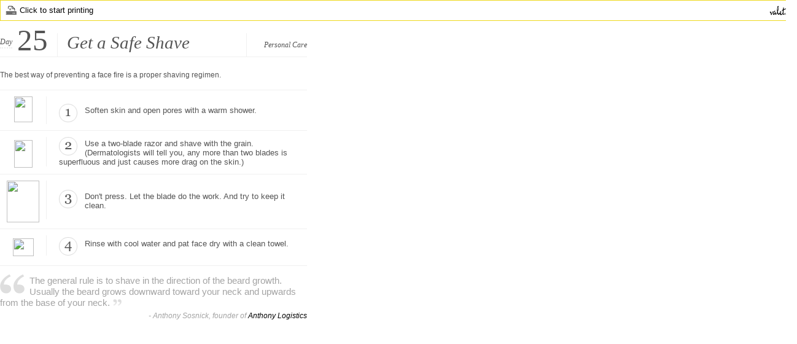

--- FILE ---
content_type: text/html; charset=UTF-8
request_url: http://www.valetmag.com/the-handbook/features/2009/31-days/day25-get_a_safe_shave-print2.php
body_size: 1845
content:
<html>
<head>

<link rel="stylesheet" type="text/css" href="https://www.valetmag.com/css/global_2_1.css" />

<script>

// (C) 2000 www.CodeLifter.com
// https://www.codelifter.com

function printWindow(){
   bV = parseInt(navigator.appVersion)
   if (bV >= 4) window.print()
}

</script>
<style type="text/css">
body {text-align:left; padding:0; margin:0; font:normal small helvetica; color:#545454; background-color:#fff;}
</style>

</head>
<body>


<!-- Print Script -->
<div style="float:left; width:100%; padding:8px; border:solid 1px #eed81c;">
	
	<ul id="icon_article_tools1" style="float:left; width:190px; margin-bottom:-10px;">
		<li id="icon_print1"><a href="javascript:printWindow()">Click to start printing</a></li>
	</ul>
	
	<span style="float:right; padding-left:10px;"><img src="https://valetmag.com/gr/global/art-valet_logo_printer_36x16.gif" width="36" height="16" border="0"></span>
	
</div>
<div class="clearboth_20">&nbsp;</div>


<!-- Contents -->

<div style="width:500px; margin-bottom:20px; border-bottom:solid 1px #f0f0f0;">
	
	<div style="float:right; min-height:38px; padding-left:15px; border-left:1px solid #f0f0f0;">
		<div style="float:left; padding:15px 5px 0 0;"><img src="https://valetmag.com/gr/daily/the_handbook/features/2010/31_days/icon-personal_care.png" width="8" height="8" border="0"></div>
		<div class="title_georgia_12" style="float:left; padding-top:13px;"><i>Personal Care</i></div>
	</div>
	<div style="float:left; min-height:38px; margin-right:15px; padding-right:15px; border-right:1px solid #f0f0f0;">
		<div style="float:left; margin:8px 8px 8px 0;">
			<div class="title_georgia_12" style="padding-bottom:3px; border-bottom:2px dotted #ededed;"><i>Day</i></div>											
		</div>
		<div style="float:left;">
			<div class="title_georgia_50" style="margin-bottom:8px; padding:0; line-height:24px;">25</div>
		</div>												
	</div>
	<div style="float:left; padding-bottom:8px;">
		<h1 class="title_georgia_30" style="margin-top:4px; padding:0; line-height:24px;"><i>Get a Safe Shave</i></h1>
	</div>
	<div class="clearboth"></div>

</div>

<!-- Content -->
<div style="width:500px;">

	<p class="intro">The best way of preventing a face fire is a proper shaving regimen.</p>
	<div class="clearboth_15">&nbsp;</div>
	
	<!-- Divider -->
	<div style="width:500px; height:10px; border-top:solid 1px #f0f0f0;">&nbsp;</div>
	
	<!-- 1 -->
	<div style="float:left; width:75px; text-align:center;">
		
		<img src="https://valetmag.com/gr/daily/the_handbook/features/2009/31_days/art-day25_step1.jpg" width="30" height="42" border="0">
		
	</div>
	<div style="float:left; width:420px; border-left:solid 1px #f0f0f0;">
		<div style="padding:12px 10px 15px 20px;">
			
			<div class="img_left"><img src="https://valetmag.com/gr/global/art-icon_number_circle1.png" width="30" height="30" border="0" alt="1"></div>
			<p style="padding-top:3px;">Soften skin and open pores with a warm shower.</p>
			
		</div>
	</div>
	<div class="clearboth_10">&nbsp;</div>
	
	<!-- Divider -->
	<div style="width:500px; height:10px; border-top:solid 1px #f0f0f0;">&nbsp;</div>									
	
	<!-- 2 -->
	<div style="float:left; width:75px;text-align:center; padding-top:5px;">
		
		<img src="https://valetmag.com/gr/daily/the_handbook/features/2009/31_days/art-day25_step2.jpg" width="30" height="45" border="0">
		
	</div>
	<div style="float:left; width:420px; border-left:solid 1px #f0f0f0;">
		<div style="padding:0 10px 0 20px;">
			
			<div class="img_left"><img src="https://valetmag.com/gr/global/art-icon_number_circle2.png" width="30" height="30" border="0" alt="2"></div>
			<p style="padding-top:3px;">Use a two-blade razor and shave with the grain. (Dermatologists will tell you, any more than two blades is superfluous and just causes more drag on the skin.)</p>
			
		</div>
	</div>
	<div class="clearboth_10">&nbsp;</div>
	
	<!-- Divider -->
	<div style="width:500px; height:10px; border-top:solid 1px #f0f0f0;">&nbsp;</div>									
	
	<!-- 3 -->
	<div style="float:left; width:75px; text-align:center;">
		
		<img src="https://valetmag.com/gr/daily/the_handbook/features/2009/31_days/art-day25_step3.jpg" width="53" height="68" border="0">
		
	</div>
	<div style="float:left; width:420px; border-left:solid 1px #f0f0f0;">
		<div style="padding:15px 10px 15px 20px;">
			
			<div class="img_left"><img src="https://valetmag.com/gr/global/art-icon_number_circle3.png" width="30" height="30" border="0" alt="3"></div>
			<p style="padding-top:3px;">Don't press. Let the blade do the work. And try to keep it clean.</p>
			
		</div>
	</div>
	<div class="clearboth_10">&nbsp;</div>
	
	<!-- Divider -->
	<div style="width:500px; height:10px; border-top:solid 1px #f0f0f0;">&nbsp;</div>									
	
	<!-- 4 -->
	<div style="float:left; width:75px; text-align:center; padding-top:5px;">
		
		<img src="https://valetmag.com/gr/daily/the_handbook/features/2009/31_days/art-day25_step4.jpg" width="34" height="29" border="0">
		
	</div>
	<div style="float:left; width:420px; border-left:solid 1px #f0f0f0;">
		<div style="padding:3px 10px 3px 20px;">
			
			<div class="img_left"><img src="https://valetmag.com/gr/global/art-icon_number_circle4.png" width="30" height="30" border="0" alt="4"></div>
			<p style="padding-top:3px;">Rinse with cool water and pat face dry with a clean towel.</p>
			
		</div>
	</div>
	<div class="clearboth_15">&nbsp;</div>
	
	<!-- Divider -->
	<div style="width:500px; height:15px; border-top:solid 1px #f0f0f0;">&nbsp;</div>
	
	<!-- FYI -->
	<div style="float:left; margin:-2px 8px 0 0;"><img src="https://valetmag.com/gr/global/art-icon_quotes1_2.gif" width="40" height="32" border="0"></div><p class="size_15_gray5">The general rule is to shave in the direction of the beard growth. Usually the beard grows downward toward your neck and upwards from the base of your neck.<span style="margin:0 0 0 5px;"><img src="https://valetmag.com/gr/global/art-icon_quotes2_2.gif" width="14" height="11" border="0"></span></p>
	<div class="author2">- Anthony Sosnick, founder of <a href="https://www.anthony.com/" target="_blank">Anthony Logistics</a></div>
	<div class="clearboth"></div>
	
</div>








<!-- Quantcast -->
<script type="text/javascript" src="https://edge.quantserve.com/quant.js"></script>
<script type="text/javascript">_qacct="p-7cPmpzdm0o4T2";quantserve();</script>
<noscript>
<a href="https://www.quantcast.com/p-7cPmpzdm0o4T2" target="_blank"><img src="https://pixel.quantserve.com/pixel/p-7cPmpzdm0o4T2.gif" style="display: none;" border="0" height="1" width="1" alt="Quantcast"/></a>
</noscript>

</body>
</html>

--- FILE ---
content_type: text/css
request_url: https://www.valetmag.com/css/global_2_1.css
body_size: 8564
content:
/* Typography */
h1 {margin:0; padding:0;}
h1.size_25 {margin-top:-5px; padding:0; font:bold 190% helvetica; color:#000;}
h1.size_30 {margin-top:-5px; padding:0; font:bold 220% helvetica; color:#000;}
h1.size_40 {margin:0; padding:0; font:bold 300% helvetica; color:#8b95a7;}
h1.size_40 a {text-decoration:none; color:#8b95a7;}
h1.size_40 a:hover {text-decoration:none; color:#545454;}
h1.size_50 {float:left; margin-top:-8px; padding:0; font:bold 375% helvetica; color:#8b95a7;}
h1.size_50 a {color: #8b95a7; text-decoration: none;}
h1.size_50 a:hover {text-decoration: underline; color:#545454;}
h2 {margin:0; padding-bottom:5px; font:bold 95% helvetica; color:#799adf; text-transform:uppercase;}
h2 a {color:#799adf;}
h2 a:hover {color:#545454; text-decoration:underline;}
h2.dark {margin:0; padding-bottom:5px; font:bold 95% helvetica; color:#1c376e; text-transform:uppercase;}
h2.dark a {color:#1c376e;}
h2.dark a:hover {color:#545454; text-decoration:underline;}
h2.gray {margin:0; padding-bottom:5px; font:bold 95% helvetica; color:#545454; text-transform:uppercase;}
h2.gray a {color:#545454; text-decoration:none;}
h2.gray a:hover {color:#545454; text-decoration:underline;}
h2.gray_light {margin:0; padding:0; font:bold 95% helvetica; color:#b6b6b6; text-transform:uppercase;}
h2.gray_light a {color:#b6b6b6;}
h2.gray_light a:hover {color:#545454; text-decoration:underline;}
h2.white {margin:0; padding:0; font:bold 95% helvetica; color:#fff; text-transform:uppercase;}
h2.white a {color:#fff;}
h2.white a:hover {color:#545454; text-decoration:underline;}
h2.size_13 {float:left; padding:10px 0 0 8px; font:normal 104% helvetica; color:#545454; text-transform:none;}
h2.size_13 a {color:#000;}
h2.size_13 a:hover {color:#545454; text-decoration:underline;}
h2.subsection {font:normal 180% helvetica; color:#799adf; text-transform:none;}
h2.subsection a {color:#799adf;}
h2.subsection a:hover {color:#545454; text-decoration:underline;}
h2.module {float:left; margin-bottom:6px; padding:0px; font:italic 190% georgia; color:#000; border-bottom:solid 2px #f0f0f0; text-transform:none; line-height:25px;}
h2.module a {color:#000; text-decoration:none;}
h2.module a:hover {color:#545454; text-decoration:none;}
h2.module_gray {float:left; margin-bottom:6px; padding:0px; font:italic 190% georgia; color:#545454; border-bottom:solid 2px #f0f0f0; text-transform:none; line-height:25px;}
h2.module_gray a {color:#545454; text-decoration:none;}
h2.module_gray a:hover {color:#000; text-decoration:none;}
h2.module_gray2 {float:left; margin-bottom:6px; padding:0px; font:italic 150% georgia; color:#545454; border-bottom:solid 2px #f0f0f0; text-transform:none; line-height:20px;}
h2.module_gray2 a {color:#545454; text-decoration:none;}
h2.module_gray2 a:hover {color:#000; text-decoration:none;}
h2.module_yellow {float:left; margin-bottom:6px; padding:0px; font:italic 190% georgia; color:#000; border-bottom:solid 2px #f3dc1d; text-transform:none; line-height:25px;}
h2.module_yellow a {color:#000; text-decoration:none;}
h2.module_yellow a:hover {color:#545454; text-decoration:none;}
h2.module_yellow2 {float:left; margin-bottom:6px; padding:0px; font:italic 150% georgia; color:#000; border-bottom:solid 2px #f3dc1d; text-transform:none; line-height:20px;}
h2.module_yellow2 a {color:#000; text-decoration:none;}
h2.module_yellow2 a:hover {color:#545454; text-decoration:none;}
h2.handbook_topic {font:normal 180% helvetica; color:#d16106; text-transform:none;}
h2.handbook_topic a {color:#d16106;}
h2.handbook_topic a:hover {color:#545454; text-decoration:underline;}
h2.sidebar {margin:0; padding-bottom:5px; font:bold 84.5% helvetica; color:#e0b60d; text-transform:uppercase;}
h2.sidebar a {color:#e0b60d;}
h2.sidebar a:hover {color:#545454; text-decoration:underline;}
h2.asterisk {margin:0; padding-bottom:5px; font:bold 95% helvetica; color:#ab6828; text-transform:uppercase;}
h2.asterisk a {color:#ab6828;}
h2.asterisk a:hover {color:#545454; text-decoration:underline;}
h2.handbook_title {margin:0; font:bold 84.5% helvetica; color:#d16106; text-transform:uppercase;}
h2.handbook_title a {color:#d16106;}
h2.handbook_title a:hover {color:#545454; text-decoration:underline;}
h2.no_padding {margin:0; padding:0; font:bold 84.5% helvetica; color:#799adf; text-transform:uppercase;}
h3 {font:bold 95% helvetica; color:#545454; margin:0; padding:0;}
h3.size_15 {font:normal 115% helvetica; color:#545454;}
h3.size_18 {font:normal 180% helvetica; color:#545454;}
h4
h5
p {margin:0; padding:0; font:normal 95% helvetica; line-height:16px;}
p.size_11 {margin:0; padding:0; font:normal 84.5% helvetica;}
p.size_13 {margin:0; padding:0; font:normal 104% helvetica; line-height:18px;}
p.size_18 {margin:0; padding:0; font:normal 130% helvetica; line-height:22px;}
.size_12_black {margin:0; padding:0; font:normal 95% helvetica; color:#000; line-height:14px;}
.size_12_black a {color:#000; text-decoration:none;}
.size_12_black a:hover {color:#545454; text-decoration:underline;}
.size_12_gray1 {margin:0; padding:0; font:normal 95% helvetica; color:#333333; line-height:14px;}
.size_12_gray1 a {color:#333333; text-decoration:none;}
.size_12_gray1 a:hover {color:#545454; text-decoration:underline;}
.size_12_gray2 {margin:0; padding:0; font:normal 95% helvetica; color:#545454; line-height:14px;}
.size_12_gray2 a {color:#545454; text-decoration:none;}
.size_12_gray2 a:hover {color:#545454; text-decoration:underline;}
.size_12_gray3 {margin:0; padding:0; font:normal 95% helvetica; color:#7a7a7a; line-height:14px;}
.size_12_gray3 a {color:#7a7a7a; text-decoration:none;}
.size_12_gray3 a:hover {color:#545454; text-decoration:underline;}
.size_12_gray4 {margin:0; padding:0; font:normal 95% helvetica; color:#848484; line-height:14px;}
.size_12_gray4 a {color:#848484; text-decoration:none;}
.size_12_gray4 a:hover {color:#545454; text-decoration:underline;}
.size_12_gray5 {margin:0; padding:0; font:normal 95% helvetica; color:#a4a4a4; line-height:14px;}
.size_12_gray5 a {color:#a4a4a4; text-decoration:none;}
.size_12_gray5 a:hover {color:#545454; text-decoration:underline;}
.size_13_black {margin:0; padding:0; font:normal 104% helvetica; color:#000; line-height:15px;}
.size_13_black a {color:#000; text-decoration:none;}
.size_13_black a:hover {color:#545454; text-decoration:underline;}
.size_13_gray1 {margin:0; padding:0; font:normal 104% helvetica; color:#333333; line-height:15px;}
.size_13_gray1 a {color:#333333; text-decoration:none;}
.size_13_gray1 a:hover {color:#545454; text-decoration:underline;}
.size_13_gray2 {margin:0; padding:0; font:normal 104% helvetica; color:#545454; line-height:15px;}
.size_13_gray2 a {color:#545454; text-decoration:none;}
.size_13_gray2 a:hover {color:#545454; text-decoration:underline;}
.size_13_gray3 {margin:0; padding:0; font:normal 104% helvetica; color:#7a7a7a; line-height:15px;}
.size_13_gray3 a {color:#7a7a7a; text-decoration:none;}
.size_13_gray3 a:hover {color:#545454; text-decoration:underline;}
.size_13_gray4 {margin:0; padding:0; font:normal 104% helvetica; color:#848484; line-height:15px;}
.size_13_gray4 a {color:#848484; text-decoration:none;}
.size_13_gray4 a:hover {color:#545454; text-decoration:underline;}
.size_13_gray5 {margin:0; padding:0; font:normal 104% helvetica; color:#a4a4a4; line-height:15px;}
.size_13_gray5 a {color:#a4a4a4; text-decoration:none;}
.size_13_gray5 a:hover {color:#545454; text-decoration:underline;}
.size_15_black {margin:0; padding:0; font:normal 115% helvetica; color:#000; line-height:18px;}
.size_15_black a {color:#000; text-decoration:none;}
.size_15_black a:hover {color:#545454; text-decoration:underline;}
.size_15_gray1 {margin:0; padding:0; font:normal 115% helvetica; color:#333333; line-height:18px;}
.size_15_gray1 a {color:#333333; text-decoration:none;}
.size_15_gray1 a:hover {color:#545454; text-decoration:underline;}
.size_15_gray2 {margin:0; padding:0; font:normal 115% helvetica; color:#545454; line-height:18px;}
.size_15_gray2 a {color:#545454; text-decoration:none;}
.size_15_gray2 a:hover {color:#545454; text-decoration:underline;}
.size_15_gray3 {margin:0; padding:0; font:normal 115% helvetica; color:#7a7a7a; line-height:18px;}
.size_15_gray3 a {color:#7a7a7a; text-decoration:none;}
.size_15_gray3 a:hover {color:#545454; text-decoration:underline;}
.size_15_gray4 {margin:0; padding:0; font:normal 115% helvetica; color:#848484; line-height:18px;}
.size_15_gray4 a {color:#848484; text-decoration:none;}
.size_15_gray4 a:hover {color:#545454; text-decoration:underline;}
.size_15_gray5 {margin:0; padding:0; font:normal 115% helvetica; color:#a4a4a4; line-height:18px;}
.size_15_gray5 a {color:#a4a4a4; text-decoration:none;}
.size_15_gray5 a:hover {color:#545454; text-decoration:underline;}
.size_18_black {margin:0; padding:0; font:normal 130% helvetica; color:#000; line-height:22px;}
.size_18_black a {color:#000; text-decoration:none;}
.size_18_black a:hover {color:#545454; text-decoration:underline;}
.size_18_gray1 {margin:0; padding:0; font:normal 130% helvetica; color:#333333; line-height:22px;}
.size_18_gray1 a {color:#333333; text-decoration:none;}
.size_18_gray1 a:hover {color:#545454; text-decoration:underline;}
.size_18_gray2 {margin:0; padding:0; font:normal 130% helvetica; color:#545454; line-height:22px;}
.size_18_gray2 a {color:#545454; text-decoration:none;}
.size_18_gray2 a:hover {color:#545454; text-decoration:underline;}
.size_18_gray3 {margin:0; padding:0; font:normal 130% helvetica; color:#7a7a7a; line-height:22px;}
.size_18_gray3 a {color:#7a7a7a; text-decoration:none;}
.size_18_gray3 a:hover {color:#545454; text-decoration:underline;}
.size_18_gray4 {margin:0; padding:0; font:normal 130% helvetica; color:#848484; line-height:22px;}
.size_18_gray4 a {color:#848484; text-decoration:none;}
.size_18_gray4 a:hover {color:#545454; text-decoration:underline;}
.size_18_gray5 {margin:0; padding:0; font:normal 130% helvetica; color:#a4a4a4; line-height:22px;}
.size_18_gray5 a {color:#a4a4a4; text-decoration:none;}
.size_18_gray5 a:hover {color:#545454; text-decoration:underline;}
p.intro {margin:0; padding:0; font:normal 95% helvetica; line-height:18px;}
p.article {margin:0; padding:0; font:normal 104% helvetica; line-height:22px;}
p.ad_label {margin:0; padding:2px 0 2px 0; font:normal 80% helvetica; color:#cecece;}
p.white {margin:0; padding:0; font:normal 95% helvetica; color:#fff; line-height:16px;}
p.white a {color:#fff;}
p.white a:hover {color:#545454; text-decoration:underline;}
p.gray {margin:0; padding:0; font:normal 95% helvetica; color:#545454; line-height:16px;}
p.gray a {color:#545454;}
p.gray a:hover {color:#545454; text-decoration:underline;}
p.gray_light {margin:0; padding:0; font:normal 95% helvetica; color:#a4a4a4; line-height:16px;}
p.gray_light a {color:#000;}
p.gray_light a:hover {color:#545454; text-decoration:underline;}
form {margin:0; padding:0;}
.title_13 {padding-bottom:2px; font:normal 104% helvetica; color:#545454; line-height:15px;}
.title_13_white {padding-bottom:2px; font:normal 104% helvetica; color:#fff; line-height:15px;}
.title_13_white a {color:#fff;}
.title_13_white a:hover {color:#545454; text-decoration:underline;}
.title_15 {padding-bottom:2px; font:normal 115% helvetica; color:#545454; line-height:17px;}
.title_15_white {padding-bottom:2px; font:normal 115% helvetica; color:#fff; line-height:17px;}
.title_15_white a {color:#fff;}
.title_15_white a:hover {color:#545454; text-decoration:underline;}
.title_18 {padding-bottom:2px; font:normal 140% helvetica; color:#545454; line-height:19px;}
.title_18_white {padding-bottom:2px; font:normal 140% helvetica; color:#fff; line-height:17px;}
.title_18_white a {color:#fff;}
.title_18_white a:hover {color:#545454; text-decoration:underline;}
.title_20 {padding-bottom:2px; font:normal 150% helvetica; color:#545454; line-height:20px;}
.title_20_white {padding-bottom:2px; font:normal 150% helvetica; color:#fff; line-height:20px;}
.title_20_white a {color:#fff;}
.title_20_white a:hover {color:#545454; text-decoration:underline;}
.title_22 {padding-bottom:2px; font:normal 175% helvetica; color:#545454; line-height:24px;}
.title_22_white {padding-bottom:2px; font:normal 175% helvetica; color:#fff; line-height:24px;}
.title_22_white a {color:#fff;}
.title_22_white a:hover {color:#545454; text-decoration:underline;}
.title_25 {padding-bottom:2px; font:normal 190% helvetica; color:#545454; line-height:25px;}
.title_25_white {padding-bottom:2px; font:normal 190% helvetica; color:#fff; line-height:25px;}
.title_25_white a {color:#fff;}
.title_25_white a:hover {color:#545454; text-decoration:underline;}
.title_28 {padding-bottom:2px; font:normal 205% helvetica; color:#545454; line-height:25px;}
.title_28_white {padding-bottom:2px; font:normal 205% helvetica; color:#fff; line-height:25px;}
.title_28_white a {color:#fff;}
.title_28_white a:hover {color:#545454; text-decoration:underline;}
.title_georgia_11 {font:normal 84.5% georgia; color:#545454; line-height:12px;}
.title_georgia_11 a {color:#000;}
.title_georgia_11 a:hover {color:#545454; text-decoration:underline;}
.title_georgia_12 {padding-bottom:2px; font:normal 95% georgia; color:#545454; line-height:12px;}
.title_georgia_12 a {color:#000;}
.title_georgia_12 a:hover {color:#545454; text-decoration:underline;}
.title_georgia_13 {padding-bottom:2px; font:normal 104% georgia; color:#545454; line-height:20px;}
.title_georgia_13 a {color:#000;}
.title_georgia_13 a:hover {color:#545454; text-decoration:underline;}
.title_georgia_13_white {padding-bottom:2px; font:normal 104% georgia; color:#fff; line-height:20px;}
.title_georgia_13_white a {color:#fff;}
.title_georgia_13_white a:hover {color:#545454; text-decoration:underline;}
.title_georgia_15 {padding-bottom:2px; font:normal 115% georgia; color:#545454; line-height:17px;}
.title_georgia_15 a {color:#000;}
.title_georgia_15 a:hover {color:#545454; text-decoration:underline;}
.title_georgia_15_white {padding-bottom:2px; font:normal 115% georgia; color:#fff; line-height:17px;}
.title_georgia_15_white a {color:#fff;}
.title_georgia_15_white a:hover {color:#545454; text-decoration:underline;}
.title_georgia_18 {padding-bottom:2px; font:normal 130% georgia; color:#545454; line-height:17px;}
.title_georgia_18 a {color:#000;}
.title_georgia_18 a:hover {color:#545454; text-decoration:underline;}
.title_georgia_18_gray {padding-bottom:2px; font:normal 130% georgia; color:#545454; line-height:17px;}
.title_georgia_18_gray a {color:#545454;}
.title_georgia_18_gray a:hover {color:#545454; text-decoration:underline;}
.title_georgia_18_white {padding-bottom:2px; font:normal 130% georgia; color:#fff; line-height:17px;}
.title_georgia_18_white a {color:#fff;}
.title_georgia_18_white a:hover {color:#545454; text-decoration:underline;}
.title_georgia_20 {padding-bottom:2px; font:normal 150% georgia; color:#545454; line-height:20px;}
.title_georgia_20 a {color:#000;}
.title_georgia_20 a:hover {color:#545454; text-decoration:underline;}
.title_georgia_20_white {padding-bottom:2px; font:normal 150% georgia; color:#fff; line-height:20px;}
.title_georgia_20_white a {color:#fff;}
.title_georgia_20_white a:hover {color:#545454; text-decoration:underline;}
.title_georgia_22 {padding-bottom:2px; font:normal 175% georgia; color:#545454; line-height:24px;}
.title_georgia_22 a {color:#000;}
.title_georgia_22 a:hover {color:#545454; text-decoration:underline;}
.title_georgia_22_white {padding-bottom:2px; font:normal 175% georgia; color:#fff; line-height:24px;}
.title_georgia_22_white a {color:#fff;}
.title_georgia_22_white a:hover {color:#545454; text-decoration:underline;}
.title_georgia_25 {padding-bottom:2px; font:normal 190% georgia; color:#545454; line-height:25px;}
.title_georgia_25 a {color:#000;}
.title_georgia_25 a:hover {color:#545454; text-decoration:underline;}
.title_georgia_25_white {padding-bottom:2px; font:normal 190% georgia; color:#fff; line-height:25px;}
.title_georgia_25_white a {color:#fff;}
.title_georgia_25_white a:hover {color:#545454; text-decoration:underline;}
.title_georgia_30 {padding-bottom:5px; font:normal 220% georgia; color:#545454; line-height:28px;}
.title_georgia_30 a {color:#000;}
.title_georgia_30 a:hover {color:#545454; text-decoration:underline;}
.title_georgia_30_white {padding-bottom:5px; font:normal 220% georgia; color:#fff; line-height:28px;}
.title_georgia_30_white a {color:#fff;}
.title_georgia_30_white a:hover {color:#545454; text-decoration:underline;}
.title_georgia_35 {padding-bottom:5px; font:normal 280% georgia; color:#545454; line-height:32px;}
.title_georgia_35 a {color:#000;}
.title_georgia_35 a:hover {color:#545454; text-decoration:underline;}
.title_georgia_35_white {padding-bottom:5px; font:normal 280% georgia; color:#fff; line-height:32px;}
.title_georgia_35_white a {color:#fff;}
.title_georgia_35_white a:hover {color:#545454; text-decoration:underline;}
.title_georgia_40 {padding-bottom:6px; font:normal 300% georgia; color:#545454; line-height:35px;}
.title_georgia_40 a {color:#000;}
.title_georgia_40 a:hover {color:#545454; text-decoration:underline;}
.title_georgia_40_white {padding-bottom:6px; font:normal 300% georgia; color:#fff; line-height:35px;}
.title_georgia_40_white a {color:#fff;}
.title_georgia_40_white a:hover {color:#545454; text-decoration:underline;}
.title_georgia_45 {padding-bottom:6px; font:normal 340% georgia; color:#545454; line-height:40px;}
.title_georgia_45 a {color:#000;}
.title_georgia_45 a:hover {color:#545454; text-decoration:underline;}
.title_georgia_45_white {padding-bottom:6px; font:normal 340% georgia; color:#fff; line-height:40px;}
.title_georgia_45_white a {color:#fff;}
.title_georgia_45_white a:hover {color:#545454; text-decoration:underline;}
.title_georgia_50 {padding-bottom:6px; font:normal 380% georgia; color:#545454; line-height:44px;}
.title_georgia_50 a {color:#000;}
.title_georgia_50 a:hover {color:#545454; text-decoration:underline;}
.title_georgia_50_white {padding-bottom:6px; font:normal 380% georgia; color:#fff; line-height:44px;}
.title_georgia_50_white a {color:#fff;}
.title_georgia_50_white a:hover {color:#545454; text-decoration:underline;}
.title_georgia_60 {padding-bottom:8px; font:normal 480% georgia; color:#545454; line-height:54px;}
.title_georgia_60 a {color:#000;}
.title_georgia_60 a:hover {color:#545454; text-decoration:underline;}
.title_georgia_60_white {padding-bottom:8px; font:normal 480% georgia; color:#fff; line-height:54px;}
.title_georgia_60_white a {color:#fff;}
.title_georgia_60_white a:hover {color:#545454; text-decoration:underline;}
.title_georgia_70 {padding-bottom:8px; font:normal 560% georgia; color:#545454; line-height:58px;}
.title_georgia_70 a {color:#000;}
.title_georgia_70 a:hover {color:#545454; text-decoration:underline;}
.title_georgia_70_white {padding-bottom:8px; font:normal 560% georgia; color:#fff; line-height:58px;}
.title_georgia_70_white a {color:#fff;}
.title_georgia_70_white a:hover {color:#545454; text-decoration:underline;}
.title_georgia_80 {padding-bottom:8px; font:normal 620% georgia; color:#545454; line-height:64px;}
.title_georgia_80 a {color:#000;}
.title_georgia_80 a:hover {color:#545454; text-decoration:underline;}
.title_georgia_80_white {padding-bottom:8px; font:normal 620% georgia; color:#fff; line-height:64px;}
.title_georgia_80_white a {color:#fff;}
.title_georgia_80_white a:hover {color:#545454; text-decoration:underline;}
.title_helvetica_18 {padding-bottom:2px; font:normal 18px helvetica; color:#545454; line-height:22px;}
.title_helvetica_18 a {color:#000;}
.title_helvetica_18 a:hover {color:#545454; text-decoration:underline;}
.wf-inactive .title_yanone_60 {padding-bottom:6px; font-family:helvetica; font-size:480%; color:#000;}
.wf-active .title_yanone_60 {padding-bottom:6px; font:bold 480% 'Yanone Kaffeesatz'; color:#000; line-height:54px; text-transform:uppercase; text-rendering:optimizeLegibility;}
.wf-inactive .column_module_gray {font-family:helvetica}
.wf-active .column_module_gray {font-family:'Reenie Beanie', serif; font-size:25px; text-rendering:optimizeLegibility;}
.author {font:bold 95% helvetica; text-transform:uppercase;}
.author_small {font:bold 85% helvetica; text-transform:uppercase;}
.author_small2 {font:bold 70% helvetica; text-transform:uppercase;}
.author2 {float:right; padding-top:5px; font:italic 95% helvetica; color:#a4a4a4; line-height:15px; text-align:right;}
.date_stamp {font:normal 95% helvetica;}
.photo_cutline {padding-top:5px; font:normal 95% helvetica; color:#a4a4a4; line-height:15px;}
.field_label {padding-bottom:2px; font:bold 95% helvetica; color:#b6b6b6; line-height:12px;}
.drop_cap {font:bold 220% helvetica; color:#333;} 
.question {font:bold 120% helvetica; color:#8b95a7; line-height:18px;}
.question a {color:#51668b;}
.question a:hover {color:#545454; text-decoration:underline;}
.orange_dark {margin:0; padding:0; color:#ab6828;}
.orange_dark a {color:#842210;}
.orange_dark a:hover {color:#545454; text-decoration:underline;}
.orange_dark2 {margin:0; padding:0; color:#ab6828;}
.orange_dark2 a {color:#ab6828;}
.orange_dark2 a:hover {color:#545454; text-decoration:underline;}
.yellow_dark {margin:0; padding:0; color:#e0b60d;}
.yellow_dark a {color:#e0b60d;}
.yellow_dark a:hover {color:#545454; text-decoration:underline;}
.green_light {margin:0; padding:0; color:#a2bd01;}
.green_light a {text-decoration:none; color:#748700;}
.green_light a:hover {text-decoration:underline; color:#545454;}
.green_dark {margin:0; padding:0; color:#748700;}
.blue_light {margin:0; padding:0; color:#8b95a7;}
.blue_light a {color:#374b6f;}
.blue_light a:hover {color:#545454; text-decoration:underline;}
.gray_light {color:#a4a4a4;}
.gray_light a {color:#a4a4a4;}
.gray_light a:hover {color:#545454; text-decoration:underline;}
.highlight1 {padding:3px 5px 3px 5px; background-image:url(http://www.valetmag.com/gr/global/art-highlight1.jpg); background-repeat:repeat-x; background-position:0 3px;}
.highlight2 {border-bottom:solid 2px #f3dc1d;}
.timestamp_red_solid {float:left; margin-bottom:6px; padding:3px; background-color:#842210; font:normal 84.5% helvetica; color:#fff; text-transform:uppercase;}
.timestamp_red_outline {float:left; margin-bottom:6px; padding:2px 3px 2px 3px; border:solid 1px #842210; font:normal 84.5% helvetica; color:#545454; text-transform:uppercase;}
.timestamp_orange_solid {float:left; margin-bottom:6px; padding:3px; background-color:#ea9148; font:normal 84.5% helvetica; color:#fff; text-transform:uppercase;}
.timestamp_orange_outline {float:left; margin-bottom:6px; padding:2px 3px 2px 3px; border:solid 1px #ea9148; font:normal 84.5% helvetica; color:#545454; text-transform:uppercase;}
.timestamp_yellow_solid {float:left; margin-bottom:6px; padding:3px; background-color:#f3dc1d; font:normal 84.5% helvetica; color:#000; text-transform:uppercase;}
.timestamp_yellow_outline {float:left; margin-bottom:6px; padding:2px 3px 2px 3px; border:solid 1px #f3dc1d; font:normal 84.5% helvetica; color:#545454; text-transform:uppercase;}
.timestamp_gray_solid {float:left; margin-bottom:6px; padding:3px; background-color:#dadada; font:normal 84.5% helvetica; color:#545454; text-transform:uppercase;}
.timestamp_gray_outline {float:left; margin-bottom:6px; padding:2px 3px 2px 3px; background-color:#fff; border:solid 1px #dadada; font:normal 84.5% helvetica; color:#545454; text-transform:uppercase;}
.timestamp_gray_location {float:left; margin-right:12px; padding-top:3px; background-color:#fff; border:solid 1px #dadada; font:normal 84.5% helvetica; color:#545454; text-transform:uppercase; text-align:center;}
.timestamp_gray_index {float:left; margin-bottom:6px; padding:2px 3px 2px 3px; border:solid 1px #f0f0f0; font:normal 84.5% helvetica; color:#545454; text-transform:uppercase;}
.timestamp_gray_index_solid {float:left; margin-bottom:6px; padding:2px 3px 2px 3px; background-color:#fff; border:solid 1px #f0f0f0; font:normal 84.5% helvetica; color:#545454; text-transform:uppercase;}
.timestamp_red_index {float:left; margin-bottom:6px; padding:2px 3px 2px 3px; border:solid 1px #f0f0f0; font:normal 84.5% helvetica; color:#d50000; text-transform:uppercase;}
.timestamp_red_index_solid {float:left; margin-bottom:6px; padding:2px 3px 2px 3px; border:solid 1px #f0f0f0; font:normal 84.5% helvetica; color:#d50000; text-transform:uppercase; background-color:#fff;}
.timestamp_white_index {float:left; margin-bottom:6px; padding:2px 3px 2px 3px; border:solid 1px #f0f0f0; font:normal 84.5% helvetica; color:#f0f0f0; text-transform:uppercase;}
.kicker_date {float:left; background-color:#f3dc1d; margin-bottom:8px; padding:2px 8px 2px 8px; font:bold 11px helvetica; color:#000; text-transform:uppercase;}
.kicker_date a {color:#000; text-decoration:none;}
.kicker_date a:hover {color:#545454; text-decoration:underline;}
.divider1 {height:1px; margin:0; padding:0; border-top:solid 1px #e0e0e0;}
.divider2 {height:1px; width:75%; margin:0 50px 0 50px; padding:0; border-top:solid 1px #f0f0f0;}
.divider3 {height:1px; margin:0; padding:0; border-top:solid 1px #f0f0f0;}
.divider4 {height:1px; margin:0; padding:0; border-top:solid 2px #fff;}
.divider_double1 {height:8px; background-image:url(http://www.valetmag.com/gr/global/art-background_double_lines1.gif); background-repeat:repeat-x;}
.divider_double2 {height:8px; background-image:url(http://www.valetmag.com/gr/global/art-background_double_lines2.gif); background-repeat:repeat-x;}
.the_handbook_logo1 {position:absolute; left:97px; top:216px; width:254px; height:89px; z-index:1; _filter:progid:DXImageTransform.Microsoft.AlphaImageLoader(src='http://www.valetmag.com/gr/the-handbook/art-the_handbook_254x89.png',sizingMethod='scale');}
.the_handbook_logo2 {position:absolute; left:21px; top:115px; width:254px; height:89px; z-index:1; _filter:progid:DXImageTransform.Microsoft.AlphaImageLoader(src='http://www.valetmag.com/gr/the-handbook/art-the_handbook_254x89.png',sizingMethod='scale');}
.the_handbook_logo3 {position:relative; width:130px; height:46px; z-index:1; _filter:progid:DXImageTransform.Microsoft.AlphaImageLoader(src='http://www.valetmag.com/gr/the-handbook/art-the_handbook_130x46.png',sizingMethod='scale');}
.the_handbook_logo4 {float:left; width:110px; height:38px; z-index:1; _filter:progid:DXImageTransform.Microsoft.AlphaImageLoader(src='http://www.valetmag.com/gr/the-handbook/art-the_handbook_110x38.png',sizingMethod='scale');}
.the_handbook_logo5 {position:relative; width:75px; height:32px; z-index:1; _filter:progid:DXImageTransform.Microsoft.AlphaImageLoader(src='http://www.valetmag.com/gr/the-handbook/art-the_handbook_75x32.png',sizingMethod='scale');}
.the_handbook_logo6 {position:absolute; left:97px; top:170px; width:254px; height:89px; z-index:1; _filter:progid:DXImageTransform.Microsoft.AlphaImageLoader(src='http://www.valetmag.com/gr/the-handbook/art-the_handbook_254x89.png',sizingMethod='scale');}
.breadcrumbs_title {padding-top:1px; font:bold 80% helvetica; text-transform:uppercase;}
.subhead_top {font:normal 110% georgia; color:#666; margin:0; padding:0; border-top:solid 1px #e2e2e2; text-transform:uppercase;}
.subhead_middle {font:normal 110% georgia; color:#666; margin:0; padding:0; border-top:solid 1px #e2e2e2; text-transform:uppercase;}
.subhead_bottom {font:normal 110% georgia; color:#666; margin:0; padding:0; border-top:solid 1px #e2e2e2; border-bottom:solid 1px #e2e2e2; text-transform:uppercase;}
.subhead_top_black {font:normal 110% georgia; color:#313131; margin:0; padding:0; border-top:solid 1px #8a8a8a; text-transform:uppercase;}
.subhead_middle_black {font:normal 110% georgia; color:#313131; margin:0; padding:0; border-top:solid 1px #8a8a8a; text-transform:uppercase;}
.subhead_bottom_black {font:normal 110% georgia; color:#313131; margin:0; padding:0; border-top:solid 1px #8a8a8a; border-bottom:solid 1px #8a8a8a; text-transform:uppercase;}
.subhead_top_gray {font:normal 110% georgia; color:#313131; margin:0; padding:0; border-top:solid 1px #b1b0b0; text-transform:uppercase;}
.subhead_middle_gray {font:normal 110% georgia; color:#313131; margin:0; padding:0; border-top:solid 1px #b1b0b0; text-transform:uppercase;}
.subhead_bottom_gray {font:normal 110% georgia; color:#313131; margin:0; padding:0; border-top:solid 1px #b1b0b0; border-bottom:solid 1px #b1b0b0; text-transform:uppercase;}
.subhead_top_white {font:normal 110% georgia; color:#a4a4a4; margin:0; padding:0; border-top:solid 1px #e2e2e2; text-transform:uppercase;}
.subhead_middle_white {font:normal 110% georgia; color:#a4a4a4; margin:0; padding:0; border-top:solid 1px #e2e2e2; text-transform:uppercase;}
.subhead_bottom_white {font:normal 110% georgia; color:#a4a4a4; margin:0; padding:0; border-top:solid 1px #e2e2e2; border-bottom:solid 1px #e2e2e2; text-transform:uppercase;}
.footer_section {font:bold 95% helvetica; padding-bottom:3px;}
.footer_sub {font:normal 84.5% helvetica; line-height:18px; padding-bottom:10px;}


/* Links */
a {color:#000; text-decoration:none;}
a:hover {color:#545454; text-decoration:underline;}
ul#blank {position:relative; padding:0px; margin:0px;}
ul#blank li {padding:0; margin:0; list-style-type:none; text-indent:-9999px;}
ul#blank li a {border:0; display:block;}
ul#blank li#link a {float:left; width:100%; height:100%; margin:0; padding:0;}


/* Art */
img {margin:0; padding:0; border:0;}
.img_left {float:left; margin:0 12px 0 0;}
.img_right {float:right; margin:0 0 0 12px;}
.img_full {float:left; margin:0 0 10px 0;}
.img_solid_left {float:left; margin:0 8px 0 0; padding:1px; border:solid 1px #dadada;}
.img_solid_right {float:right; margin:0 0 0 8px; padding:1px; border:solid 1px #dadada;}
.img_solid_full {float:left; padding:1px; border:solid 1px #dadada;}
.img_browser_left {float:left; margin:0 0 5px 0; padding:1px; border:solid 1px #fff;}
.img_browser_right {float:right; margin:0 0 5px 0; padding:1px; border:solid 1px #fff; background-color:#fff;}
.img_browser_full {float:left; margin:0 0 5px 0; padding:2px; background-color:#fff;}
.img_browser_full_off {float:left; margin:0 0 5px 0; padding:2px; background-color:#f0f0f0;}


/* ul */
ul#square {margin:0; padding:0; list-style-type:none;}
li#square {background:url(http://www.valetmag.com/gr/global/art-bullet1.gif); background-repeat:no-repeat; background-position:0 5px; margin-bottom:3px; text-indent:8px;}
ul#square2 {margin:0; padding:0; list-style-type:none;}
li#square2 {background:url(http://www.valetmag.com/gr/global/art-bullet2.gif); background-repeat:no-repeat; background-position:0 5px; margin-bottom:3px; text-indent:8px;}
ul#publication_fyi {float:left; width:85px; margin-right:20px; background-color:#f0f0f0; list-style-type:none; text-align:center;}
ul#publication_fyi li#publication_logo {padding:5px 5px 1px 5px;}
ul#publication_fyi li#publication_note {padding:5px; font:italic 84.5% georgia; color:#545454; line-height:12px;}
ul#publication_fyi li#publication_divider {width:35px; height:1px; margin-left:25px; border-top:solid 1px #fff;}
ul#bio_fyi {float:left; width:84px; margin:0 20px 10px 0; background-color:#f0f0f0; list-style-type:none; text-align:center;}
ul#bio_fyi li#bio_mugshot {margin:1px; border:solid 1px #fff;}
ul#bio_fyi li#bio_note {padding:5px; font:italic 84.5% georgia; color:#545454; line-height:12px;}
ul#bio_fyi li#bio_divider {width:34px; height:1px; margin-left:25px; border-top:solid 1px #fff;}


/* Skip Nav */
#skip a, #skip a:hover, #skip a:visited {position:absolute; left:0px; top:-500px; width:1px; height:1px; overflow:hidden;} 
#skip a:active, #skip a:focus {position:static; width:auto; height:auto;}


/* Icons */
.icon_hot_spots1 {float:left; width:115px; height:18px; background-image:url(http://www.valetmag.com/gr/global/art-icon_eletter1.gif);}
#icon_eletter1 {float:left; width:55px; height:55px;}
#icon_eletter1 ul#eletter1 {position:relative; width:55px; height:55px; margin:0px; padding:0px; background-image:url(http://www.valetmag.com/gr/global/art-icon_eletter1.gif); background-repeat:repeat-x; background-position:right top;}
#icon_eletter1 ul#eletter1 li {padding:0; margin:0; list-style-type:none; float:left; text-indent:-9999px;}
#icon_eletter1 ul#eletter1 li a {border:0; text-decoration:none; display:block; background-color:transparent; background-image:url(http://www.valetmag.com/gr/global/art-icon_eletter1.gif); background-repeat:no-repeat;}
#icon_eletter1 li#eletter_button a {width:55px; height:55px;}
#icon_eletter1 li#eletter_button a:link, li#eletter_button a:visited {background-position:0px 0px;}
#icon_eletter1 li#eletter_button a:hover, li#eletter_button a:focus {background-position:0px -55px;}
body#eletter ul#eletter1 li#eletter_button a {background-position:0px -110px;}
#icon_widget1 {float:left; width:55px; height:55px;}
#icon_widget1 ul#widget1 {position:relative; width:055px; height:55px; margin:0px; padding:0px; background-image:url(http://www.valetmag.com/gr/global/art-icon_widget1.gif); background-repeat:repeat-x; background-position:right top;}
#icon_widget1 ul#widget1 li {padding:0; margin:0; list-style-type:none; float:left; text-indent:-9999px;}
#icon_widget1 ul#widget1 li a {border:0; text-decoration:none; display:block; background-color:transparent; background-image:url(http://www.valetmag.com/gr/global/art-icon_widget1.gif); background-repeat:no-repeat;}
#icon_widget1 li#widget_button a {width:55px; height:55px;}
#icon_widget1 li#widget_button a:link, li#widget_button a:visited {background-position:0px 0px;}
#icon_widget1 li#widget_button a:hover, li#widget_button a:focus {background-position:0px -55px;}
body#widget ul#widget1 li#widget_button a {background-position:0px -110px;}
#icon_gadget1 {float:left; width:55px; height:55px;}
#icon_gadget1 ul#gadget1 {position:relative; width:55px; height:55px; margin:0px; padding:0px; background-image:url(http://www.valetmag.com/gr/global/art-icon_gadget1.gif); background-repeat:repeat-x; background-position:right top;}
#icon_gadget1 ul#gadget1 li {padding:0; margin:0; list-style-type:none; float:left; text-indent:-9999px;}
#icon_gadget1 ul#gadget1 li a {border:0; text-decoration:none; display:block; background-color:transparent; background-image:url(http://www.valetmag.com/gr/global/art-icon_gadget1.gif); background-repeat:no-repeat;}
#icon_gadget1 li#gadget_button a {width:55px; height:55px;}
#icon_gadget1 li#gadget_button a:link, li#gadget_button a:visited {background-position:0px 0px;}
#icon_gadget1 li#gadget_button a:hover, li#gadget_button a:focus {background-position:0px -55px;}
body#gadget ul#gadget1 li#gadget_button a {background-position:0px -110px;}
#icon_rss1 {float:left; width:55px; height:55px;}
#icon_rss1 ul#rss1 {position:relative; width:55px; height:55px; margin:0px; padding:0px; background-image:url(http://www.valetmag.com/gr/global/art-icon_rss1.gif); background-repeat:repeat-x; background-position:right top;}
#icon_rss1 ul#rss1 li {padding:0; margin:0; list-style-type:none; float:left; text-indent:-9999px;}
#icon_rss1 ul#rss1 li a {border:0; text-decoration:none; display:block; background-color:transparent; background-image:url(http://www.valetmag.com/gr/global/art-icon_rss1.gif); background-repeat:no-repeat;}
#icon_rss1 li#rss_button a {width:55px; height:55px;}
#icon_rss1 li#rss_button a:link, li#rss_button a:visited {background-position:0px 0px;}
#icon_rss1 li#rss_button a:hover, li#rss_button a:focus {background-position:0px -55px;}
body#rss ul#rss1 li#rss_button a {background-position:0px -110px;}
#icon_twitter1 {float:left; width:55px; height:55px;}
#icon_twitter1 ul#twitter1 {position:relative; width:55px; height:55px; margin:0px; padding:0px; background-image:url(http://www.valetmag.com/gr/global/art-icon_twitter1.gif); background-repeat:repeat-x; background-position:right top;}
#icon_twitter1 ul#twitter1 li {padding:0; margin:0; list-style-type:none; float:left; text-indent:-9999px;}
#icon_twitter1 ul#twitter1 li a {border:0; text-decoration:none; display:block; background-color:transparent; background-image:url(http://www.valetmag.com/gr/global/art-icon_twitter1.gif); background-repeat:no-repeat;}
#icon_twitter1 li#twitter_button a {width:55px; height:55px;}
#icon_twitter1 li#twitter_button a:link, li#twitter_button a:visited {background-position:0px 0px;}
#icon_twitter1 li#twitter_button a:hover, li#twitter_button a:focus {background-position:0px -55px;}
body#twitter ul#twitter1 li#twitter_button a {background-position:0px -110px;}
#icon_site_tools1 {float:left; width:55px; height:55px;}
#icon_site_tools1 ul#site_tools1 {position:relative; width:337px; height:82px; margin:0px; padding:0px; background-image:url(http://www.valetmag.com/gr/global/art-icon_site_tools1.gif); background-repeat:repeat-x; background-position:right top;}
#icon_site_tools1 ul#site_tools1 li {padding:0; margin:0; list-style-type:none; float:left; text-indent:-9999px;}
#icon_site_tools1 ul#site_tools1 li a {border:0; text-decoration:none; display:block; background-color:transparent; background-image:url(http://www.valetmag.com/gr/global/art-icon_site_tools1.gif); background-repeat:no-repeat;}
#icon_site_tools1 li#site_rss_button a {width:80px; height:82px;}
#icon_site_tools1 li#site_eletter_button a {width:80px; height:82px;}
#icon_site_tools1 li#site_widget_button a {width:80px; height:82px;}
#icon_site_tools1 li#site_questions_button a {width:97px; height:82px;}
#icon_site_tools1 li#site_rss_button a:link, li#site_rss_button a:visited {background-position:0px 0px;}
#icon_site_tools1 li#site_rss_button a:hover, li#site_rss_button a:focus {background-position:0px -82px;}
#icon_site_tools1 li#site_eletter_button a:link, li#site_eletter_button a:visited {background-position:-80px 0px;}
#icon_site_tools1 li#site_eletter_button a:hover, li#site_eletter_button a:focus {background-position:-80px -82px;}
#icon_site_tools1 li#site_widget_button a:link, li#site_widget_button a:visited {background-position:-160px 0px;}
#icon_site_tools1 li#site_widget_button a:hover, li#site_widget_button a:focus {background-position:-160px -82px;}
#icon_site_tools1 li#site_questions_button a:link, li#site_questions_button a:visited {background-position:-240px 0px;}
#icon_site_tools1 li#site_questions_button a:hover, li#site_questions_button a:focus {background-position:-240px -82px;}
ul {margin:0; padding:0; list-style-type:none;}
ul#icon_asterisk1 {margin:0; padding:0; list-style-type:none;}
li#icon_asterisk1 {background:url(http://www.valetmag.com/gr/global/art-icon_asterisk1.png); background-repeat:no-repeat; background-position:0 0px; margin-bottom:3px; color:#ab6828; text-indent:23px;}
ul#icon_asterisk1 a {color:#842210; text-decoration:none;}
li#icon_asterisk1 a {color:#842210; text-decoration:none;}
ul#icon_asterisk1 a:hover {color:#545454; text-decoration:underline;}
li#icon_asterisk1 a:hover {color:#545454; text-decoration:underline;}
ul#icon_asterisk2 {margin:0; padding:0; list-style-type:none;}
li#icon_asterisk2 {background:url(http://www.valetmag.com/gr/global/art-icon_asterisk3.png); background-repeat:no-repeat; background-position:0 0px; margin-bottom:3px; color:#848484; text-indent:23px;}
ul#icon_asterisk2 a {color:#545454; text-decoration:none;}
ul#icon_asterisk2 a:hover {color:#000; text-decoration:underline;}
ul#icon_asterisk3 {margin:0; padding:0; list-style-type:none; border:none !important;}
ul#icon_asterisk3 li#icon_asterisk3 {color:#ab6828; border:none !important; list-style-type:none;}
ul#icon_asterisk3 li#icon_asterisk3 .icon {float:left; width:16px; height:15px; background:url(http://www.valetmag.com/gr/global/art-icon_asterisk1.png) no-repeat right center; background-size:contain; margin:0 8px 0 0; border:none !important; list-style-type:none;}
ul#icon_asterisk3 a {color:#842210; text-decoration:none;}
li#icon_asterisk3 a {color:#842210; text-decoration:none;}
ul#icon_asterisk3 a:hover {color:#545454; text-decoration:underline;}
li#icon_asterisk3 a:hover {color:#545454; text-decoration:underline;}
li#icon_ask_question1 {background:url(http://www.valetmag.com/gr/global/art-icon_ask_question1.png); background-repeat:no-repeat; background-position:0 0px; padding:18px 0 0 64px;}
li#icon_ask_answer1 {background:url(http://www.valetmag.com/gr/global/art-icon_ask_answer1.png); background-repeat:no-repeat; background-position:0 0px; padding:18px 0 0 64px;}
li#icon_ask_question2 {min-height:25px; background:url(http://www.valetmag.com/gr/global/art-icon_ask_question2.png); background-repeat:no-repeat; background-position:0 0px; padding:5px 0 0 39px;}
li#icon_ask_answer2 {min-height:25px; background:url(http://www.valetmag.com/gr/global/art-icon_ask_answer2.png); background-repeat:no-repeat; background-position:0 0px; padding:5px 0 0 39px;}
li#icon_ask_question3 {margin:0; padding:0; border:0;}
li#icon_ask_question3 .text a {text-decoration:none; border:0;}
li#icon_ask_question3 .text {float:left; width:525px; margin:18px 0 25px 0;}
li#icon_ask_question3 .icon {float:left; width:50px; height:50px; margin:1px 14px 25px 0; background:url(http://www.valetmag.com/gr/global/art-icon_ask_question1.png) no-repeat right center; background-size:contain; border:none !important; list-style-type:none;}
li#icon_ask_answer3 {margin:0; padding:0; border:0;}
li#icon_ask_answer3 .text a {text-decoration:none; border:0;}
li#icon_ask_answer3 .text {float:left; width:525px; margin:18px 0 0 0;}
li#icon_ask_answer3 .icon {float:left; width:50px; height:50px; margin:1px 14px 0 0; background:url(http://www.valetmag.com/gr/global/art-icon_ask_answer1.png) no-repeat right center; background-size:contain; border:none !important; list-style-type:none;}

li#icon_index_feed_art {float:left; margin-right:10px; width:40px; height:40px; border:solid 1px #fff;}
li#icon_index_feed_article {float:left; width:736px;}
ul#icon_arrows1 {margin:0; padding:0; list-style-type:none;}
li#icon_arrows1 {background:url(http://www.valetmag.com/gr/global/art-icon_arrows1.gif); background-repeat:no-repeat; background-position:0 0px; padding-bottom:3px; text-indent:30px;}
ul#icon_arrows1_2 {margin:0; padding:0; list-style-type:none;}
li#icon_arrows1_2 {background:url(http://www.valetmag.com/gr/global/art-icon_arrows1_2.gif); background-repeat:no-repeat; background-position:0 0px; padding-bottom:3px; text-indent:30px;}
ul#icon_article_tools1 {margin:0; padding:0; list-style-type:none;}
ul#icon_article_tools1 li#icon_print1 {height:15px; background:url(http://www.valetmag.com/gr/global/art-icon_print1.gif); background-repeat:no-repeat; background-position:0 0px; margin-bottom:8px; color:#ab6828; text-indent:23px;}
ul#icon_article_tools1 li#icon_email1 {height:15px; background:url(http://www.valetmag.com/gr/global/art-icon_email1.gif); background-repeat:no-repeat; background-position:0 0px; margin-bottom:8px; color:#ab6828; text-indent:23px;}
ul#icon_article_tools1 li#icon_save1 {height:15px; background:url(http://www.valetmag.com/gr/global/art-icon_save1.gif); background-repeat:no-repeat; background-position:0 0px; margin-bottom:8px; color:#ab6828; text-indent:23px;}
ul#icon_article_tools1 li#icon_rss1 {height:15px; background:url(http://www.valetmag.com/gr/global/art-icon_rss2.gif); background-repeat:no-repeat; background-position:2px 0px; margin-bottom:8px; color:#ab6828; text-indent:23px;}
ul#icon_article_tools1 li#icon_question1 {height:15px; background:url(http://www.valetmag.com/gr/global/art-icon_question2.gif); background-repeat:no-repeat; background-position:0 0px; margin-bottom:8px; color:#ab6828; text-indent:23px;}
ul#icon_article_tools1 li#icon_enlarge1 {height:15px; background:url(http://www.valetmag.com/gr/global/art-icon_enlarge1.gif); background-repeat:no-repeat; background-position:0 0px; margin-bottom:8px; color:#ab6828; text-indent:23px;}
ul#icon_article_tools1 li#icon_twitter1 {height:15px; background:url(http://www.valetmag.com/gr/global/art-icon_twitter3.gif); background-repeat:no-repeat; background-position:0 2px; margin-bottom:8px; color:#ab6828; text-indent:23px;}

ul#icon_article_tools2 {margin:0; padding:0; list-style-type:none;}
ul#icon_article_tools2 li#icon_print2 {height:15px; background:url(http://www.valetmag.com/gr/global/art-icon_print2.gif); background-repeat:no-repeat; background-position:0 0px; margin-bottom:8px; color:#ab6828; text-indent:23px;}
ul#icon_article_tools2 li#icon_email2 {height:15px; background:url(http://www.valetmag.com/gr/global/art-icon_email2.gif); background-repeat:no-repeat; background-position:0 0px; margin-bottom:8px; color:#ab6828; text-indent:23px;}
ul#icon_article_tools2 li#icon_save2 {height:15px; background:url(http://www.valetmag.com/gr/global/art-icon_save2.gif); background-repeat:no-repeat; background-position:0 0px; margin-bottom:8px; color:#ab6828; text-indent:23px;}
ul#icon_article_tools2 li#icon_rss2 {height:15px; background:url(http://www.valetmag.com/gr/global/art-icon_rss3.gif); background-repeat:no-repeat; background-position:0 0px; margin-bottom:8px; color:#ab6828; text-indent:23px;}
ul#icon_article_tools2 li#icon_question2 {height:15px; background:url(http://www.valetmag.com/gr/global/art-icon_question4.gif); background-repeat:no-repeat; background-position:0 0px; margin-bottom:8px; color:#ab6828; text-indent:23px;}
#icon_info1 {position:relative; width:14px; height:14px; z-index:1; _filter:progid:DXImageTransform.Microsoft.AlphaImageLoader(src='http://www.valetmag.com/gr/global/art-icon_info1.png',sizingMethod='scale');}



/* Breadcrumbs */
div#breadcrumbs_wrapper1 {float:left; margin:0; padding:0;}
div#breadcrumbs_wrapper1 #breadcrumbs_left {float:left; width:9px; height:14px; background-image:url(http://www.valetmag.com/gr/global/art-breadcrumbs_left.gif); background-repeat:no-repeat;}
div#breadcrumbs_wrapper1 #breadcrumbs_middle {float:left; height:14px; background-image:url(http://www.valetmag.com/gr/global/art-breadcrumbs_middle.gif); background-repeat:repeat-x;}
div#breadcrumbs_wrapper1 #breadcrumbs_right {float:left; width:12px; height:14px; background-image:url(http://www.valetmag.com/gr/global/art-breadcrumbs_right.gif); background-repeat:no-repeat;}
div#breadcrumbs_wrapper1 #breadcrumbs_right2 {float:left; width:20px; height:14px; background-image:url(http://www.valetmag.com/gr/global/art-breadcrumbs_right2.gif); background-repeat:no-repeat;}
div#breadcrumbs_wrapper2 {float:left; margin:0; padding:0 0 0 8px;}
a.breadcrumbs_home  {padding-left:12px; background-image:url(http://www.valetmag.com/gr/global/art-icon_home1.gif);background-repeat:no-repeat; background-position:0 2px;}








/* Buttons */
button {border:0; cursor:pointer; font-weight:bold; font-size:11px; margin:0; padding-right:8px; text-align:center;}
button span {position:relative; display:block; white-space:nowrap; padding:0 0 0 8px;}
button.blue {background:url(http://www.valetmag.com/gr/global/art-button1_right_off.gif) right no-repeat;}
button.blue span {height:19px; line-height:19px; background:url(http://www.valetmag.com/gr/global/art-button1_left_off.gif) left no-repeat; background-color:#e0e6f0; color:#000; font-size:11px;}
button.blue:hover {background:url(http://www.valetmag.com/gr/global/art-button1_right_on.gif) right no-repeat;}
button.blue:hover span {background:url(http://www.valetmag.com/gr/global/art-button1_left_on.gif) left no-repeat; background-color:#545454; color:#fff;}
button.black {background:url(http://www.valetmag.com/gr/global/art-button2_right_off.gif) right no-repeat;}
button.black span {height:19px; line-height:19px; background:url(http://www.valetmag.com/gr/global/art-button2_left_off.gif) left no-repeat; background-color:#000; color:#fff; text-transform:uppercase; font-size:11px;}
button.black:hover {background:url(http://www.valetmag.com/gr/global/art-button2_right_on.gif) right no-repeat;}
button.black:hover span {background:url(http://www.valetmag.com/gr/global/art-button2_left_on.gif) left no-repeat; background-color:#545454; color:#fff; text-transform:uppercase;}
button {width:auto; overflow:visible;}
button span {margin-top:1px;}
a.button_black {background: transparent url('http://www.valetmag.com/gr/global/art-button3_a.gif') no-repeat scroll top right; color:#fff; display:block; float:left; text-transform:uppercase; height:22px; margin:0; padding-right:8px; text-decoration:none; overflow:hidden; font:bold 85% helvetica;}
a.button_black span {background: transparent url('http://www.valetmag.com/gr/global/art-button3_span.gif') no-repeat; display:block; line-height:14px; padding:5px 0 3px 8px; overflow:hidden;}
a.button_black:hover {background-position:bottom right; color:#fff; outline:none;}
a.button_black:hover span {background-position:bottom left; padding:5px 0 3px 8px;}
a.button_black2 {background: transparent url('http://www.valetmag.com/gr/global/art-button3_2_a.gif') no-repeat scroll top right; color:#fff; display:block; float:left; text-transform:uppercase; height:22px; margin:0; padding-right:8px; text-decoration:none; overflow:hidden; font:bold 85% helvetica;}
a.button_black2 span {background: transparent url('http://www.valetmag.com/gr/global/art-button3_2_span.gif') no-repeat; display:block; line-height:14px; padding:5px 0 3px 8px; overflow:hidden;}
a.button_black2:hover {background-position:bottom right; color:#fff; outline:none;}
a.button_black2:hover span {background-position:bottom left; padding:5px 0 3px 8px;}
a.button_blue {background: transparent url('http://www.valetmag.com/gr/global/art-button4_a.gif') no-repeat scroll top right; color:#000; display:block; float:left; text-transform:uppercase; height:22px; margin:0; padding-right:8px; text-decoration:none; overflow:hidden; font:bold 85% helvetica;}
a.button_blue span {background: transparent url('http://www.valetmag.com/gr/global/art-button4_span.gif') no-repeat; display:block; line-height:14px; padding:5px 0 3px 8px; overflow:hidden;}
a.button_blue:hover {background-position:bottom right; color:#fff; outline:none;}
a.button_blue:hover span {background-position:bottom left; padding:5px 0 3px 8px;}
a.button_gray {background: transparent url('http://www.valetmag.com/gr/global/art-button5_a.gif') no-repeat scroll top right; color:#000; display:block; float:left; text-transform:uppercase; height:22px; margin:0; padding-right:8px; text-decoration:none; overflow:hidden; font:bold 85% helvetica;}
a.button_gray span {background: transparent url('http://www.valetmag.com/gr/global/art-button5_span.gif') no-repeat; display:block; line-height:14px; padding:5px 0 3px 8px; overflow:hidden;}
a.button_gray:hover {background-position:bottom right; color:#fff; outline:none;}
a.button_gray:hover span {background-position:bottom left; padding:5px 0 3px 8px;}


a.button_subnav_on {background: transparent url('http://www.valetmag.com/gr/global/art-button_subnav_on_a.gif') no-repeat scroll top right; color:#000; display:block; float:left; text-transform:uppercase; height:22px; margin:0; padding-right:8px; text-decoration:none; overflow:hidden; font:bold 85% helvetica;}
a.button_subnav_on span {background: transparent url('http://www.valetmag.com/gr/global/art-button_subnav_on_b.gif') no-repeat; display:block; line-height:14px; padding:5px 0 3px 8px; overflow:hidden;}
a.button_subnav_on:hover {background-position:bottom right; color:#fff; outline:none;}
a.button_subnav_on:hover span {background-position:bottom left; padding:5px 0 3px 8px;}
a.button_subnav_off {background: transparent url('http://www.valetmag.com/gr/global/art-button_subnav_off_a.gif') no-repeat scroll top right; color:#000; display:block; float:left; text-transform:uppercase; height:22px; margin:0; padding-right:8px; text-decoration:none; overflow:hidden; font:bold 85% helvetica;}
a.button_subnav_off span {background: transparent url('http://www.valetmag.com/gr/global/art-button_subnav_off_b.gif') no-repeat; display:block; line-height:14px; padding:5px 0 3px 8px; overflow:hidden;}
a.button_subnav_off:hover {background-position:bottom right; color:#fff; outline:none;}
a.button_subnav_off:hover span {background-position:bottom left; padding:5px 0 3px 8px;}





/* Functions */
.clearboth {clear:both;}
.clearboth_2 {clear:both; height:2px;}
.clearboth_5 {clear:both; height:5px;}
.clearboth_8 {clear:both; height:5px;}
.clearboth_10 {clear:both; height:10px;}
.clearboth_12 {clear:both; height:12px;}
.clearboth_15 {clear:both; height:15px;}
.clearboth_20 {clear:both; height:20px;}
.clearboth_25 {clear:both; height:25px;}
.clearboth_30 {clear:both; height:30px;}
.clearall {clear:all;}




/* Global Nav */
#global_nav {float:left; width:940px; height:25px;}
#global_nav ul#nav {position:relative; width:980px; height:25px; margin:0px; padding:0px; background-image:url(http://www.valetmag.com/gr/global/art-globalnav1.gif); background-repeat:repeat-x; background-position:right top;}
#global_nav ul#nav li {padding:0; margin:0; list-style-type:none; float:left; text-indent:-9999px;}
#global_nav ul#nav li a {border:0; text-decoration:none; display:block; background-color:transparent; background-image:url(http://www.valetmag.com/gr/global/art-globalnav1.gif); background-repeat:no-repeat;}
#global_nav li#home a {width:48px; height:25px;}
#global_nav li#style a {width:91px; height:25px;}
#global_nav li#grooming a {width:127px; height:25px;}
#global_nav li#living a {width:99px; height:25px;}
#global_nav li#culture a {width:108px; height:25px;}
#global_nav li#handbook a {width:162px; height:25px;}
#global_nav li#home a:link, li#home a:visited {background-position:0px 0px;}
#global_nav li#home a:hover, li#home a:focus {background-position:0px -25px;}
#global_nav li#style a:link, li#style a:visited {background-position:-48px 0px;}
#global_nav li#style a:hover, li#style a:focus {background-position:-48px -25px;}
#global_nav li#grooming a:link, li#grooming a:visited {background-position:-139px 0px;}
#global_nav li#grooming a:hover, li#grooming a:focus {background-position:-139px -25px;}
#global_nav li#living a:link, li#living a:visited {background-position:-266px 0px;}
#global_nav li#living a:hover, li#living a:focus {background-position:-266px -25px;}
#global_nav li#culture a:link, li#culture a:visited {background-position:-365px 0px;}
#global_nav li#culture a:hover, li#culture a:focus {background-position:-365px -25px;}
#global_nav li#handbook a:link, li#handbook a:visited {background-position:-473px 0px;}
#global_nav li#handbook a:hover, li#handbook a:focus {background-position:-473px -25px;}
body#home ul#nav li#home a {background-position:0px -50px;}
body#style ul#nav li#style a {background-position:-48px -50px;}
body#grooming ul#nav li#grooming a {background-position:-139px -50px;}
body#living ul#nav li#living a {background-position:-266px -50px;}
body#culture ul#nav li#culture a {background-position:-365px -50px;}
body#handbook ul#nav li#handbook a {background-position:-473px -50px;}

ul#global_nav_vs3 {float:left; position:relative; width:964px; margin:0; padding:0; list-style-type:none; border-left:solid 1px #4d4d4d; font-family:"helvetica",sans-serif;}
ul#global_nav_vs3 li#home {float:left; background-color:#000;}
ul#global_nav_vs3 li#home a {float:left; display:block; width:14px; height:12px; padding:8px; background-color:#000;}
ul#global_nav_vs3 li#home a:hover {display:block; background-color:#545454;}
ul#global_nav_vs3 li#home a:active {display:block; background-color:#b6b6b6;}
ul#global_nav_vs3 li#style {float:left; border-left:solid 1px #4d4d4d; border-right:solid 1px #4d4d4d; background-color:#000;}
ul#global_nav_vs3 li#style a {float:left; display:block; padding:7px 20px 5px 20px; font-family:"helvetica",sans-serif; font-size:120%; color:#fff; text-decoration:none;}
ul#global_nav_vs3 li#style a:hover {display:block; background-color:#545454; color:#fff; text-decoration:none;}
ul#global_nav_vs3 li#style a:active {display:block; background-color:#b6b6b6; color:#fff; text-decoration:none;}
ul#global_nav_vs3 li#grooming {float:left; border-right:solid 1px #4d4d4d; background-color:#000;}
ul#global_nav_vs3 li#grooming a {float:left; display:block; padding:7px 20px 5px 20px; font-family:"helvetica",sans-serif; font-size:120%; color:#fff; text-decoration:none;}
ul#global_nav_vs3 li#grooming a:hover {display:block; background-color:#545454; color:#fff; text-decoration:none;}
ul#global_nav_vs3 li#grooming a:active {display:block; background-color:#b6b6b6; color:#fff; text-decoration:none;}
ul#global_nav_vs3 li#living {float:left; border-right:solid 1px #4d4d4d; background-color:#000;}
ul#global_nav_vs3 li#living a {float:left; display:block; padding:7px 20px 5px 20px; font-family:"helvetica",sans-serif; font-size:120%; color:#fff; text-decoration:none;}
ul#global_nav_vs3 li#living a:hover {display:block; background-color:#545454; color:#fff; text-decoration:none;}
ul#global_nav_vs3 li#living a:active {display:block; background-color:#b6b6b6; color:#fff; text-decoration:none;}
ul#global_nav_vs3 li#shopper {float:right; border-left:solid 1px #4d4d4d; border-right:solid 1px #4d4d4d; background-color:#000;}
ul#global_nav_vs3 li#shopper a {float:right; display:block; padding:7px 20px 5px 20px; font-family:"helvetica",sans-serif; font-size:103%; color:#cecece; text-decoration:none;}
ul#global_nav_vs3 li#shopper a:hover {display:block; background-color:#545454; color:#fff; text-decoration:none;}
ul#global_nav_vs3 li#shopper a:active {display:block; background-color:#b6b6b6; color:#fff; text-decoration:none;}
ul#global_nav_vs3 li#mix {float:right; border-right:solid 1px #4d4d4d; background-color:#000;}
ul#global_nav_vs3 li#mix a {float:right; display:block; padding:7px 20px 5px 20px; font-family:"helvetica",sans-serif; font-size:103%; color:#cecece; text-decoration:none;}
ul#global_nav_vs3 li#mix a:hover {display:block; background-color:#545454; color:#fff; text-decoration:none;}
ul#global_nav_vs3 li#mix a:active {display:block; background-color:#b6b6b6; color:#fff; text-decoration:none;}
ul#global_nav_vs3 li#edit {float:right; border-right:solid 1px #4d4d4d; background-color:#000;}
ul#global_nav_vs3 li#edit a {float:right; display:block; padding:7px 20px 5px 20px; font-family:"helvetica",sans-serif; font-size:103%; color:#cecece; text-decoration:none;}
ul#global_nav_vs3 li#edit a:hover {display:block; background-color:#545454; color:#fff; text-decoration:none;}
ul#global_nav_vs3 li#edit a:active {display:block; background-color:#b6b6b6; color:#fff; text-decoration:none;}
ul#global_nav_vs3 li#ask {float:right; border-right:solid 1px #4d4d4d; background-color:#000;}
ul#global_nav_vs3 li#ask a {float:right; display:block; padding:7px 20px 5px 20px; font-family:"helvetica",sans-serif; font-size:103%; color:#cecece; text-decoration:none;}
ul#global_nav_vs3 li#ask a:hover {display:block; background-color:#545454; color:#fff; text-decoration:none;}
ul#global_nav_vs3 li#ask a:active {display:block; background-color:#b6b6b6; color:#fff; text-decoration:none;}
ul#global_nav_vs3 li#handbook {float:right; border-right:solid 1px #4d4d4d; background-color:#000;}
ul#global_nav_vs3 li#handbook a {float:right; display:block; padding:7px 20px 5px 20px; font-family:"helvetica",sans-serif; font-size:103%; color:#cecece; text-decoration:none;}
ul#global_nav_vs3 li#handbook a:hover {display:block; background-color:#545454; color:#fff; text-decoration:none;}
ul#global_nav_vs3 li#handbook a:active {display:block; background-color:#b6b6b6; color:#fff; text-decoration:none;}
body#home ul#global_nav_vs3 li#home a {float:left; display:block; padding:8px; background-color:#f3dc1d;}
body#home_index1 ul#global_nav_vs3 li#home a {float:left; display:block; padding:8px; background-color:#f3dc1d;}
body#home_index2 ul#global_nav_vs3 li#home a {float:left; display:block; padding:8px; background-color:#f3dc1d;}
body#style ul#global_nav_vs3 li#style a {float:left; background-color:#f3dc1d; color:#000;}
body#grooming ul#global_nav_vs3 li#grooming a {float:left; background-color:#f3dc1d; color:#000;}
body#living ul#global_nav_vs3 li#living a {float:left; background-color:#f3dc1d; color:#000;}
body#shopper ul#global_nav_vs3 li#shopper a {float:left; background-color:#f3dc1d; color:#000;}
body#shopper_talk ul#global_nav_vs3 li#shopper a {float:left; background-color:#f3dc1d; color:#000;}
body#shopper_engine ul#global_nav_vs3 li#shopper a {float:left; background-color:#f3dc1d; color:#000;}
body#shopper_sales ul#global_nav_vs3 li#shopper a {float:left; background-color:#f3dc1d; color:#000;}
body#shopper_directory ul#global_nav_vs3 li#shopper a {float:left; background-color:#f3dc1d; color:#000;}
body#mix ul#global_nav_vs3 li#mix a {float:left; background-color:#f3dc1d; color:#000;}
body#edit ul#global_nav_vs3 li#edit a {float:left; background-color:#f3dc1d; color:#000;}
body#ask ul#global_nav_vs3 li#ask a {float:left; background-color:#f3dc1d; color:#000;}
body#handbook ul#global_nav_vs3 li#handbook a {float:left; background-color:#f3dc1d; color:#000;}


/* Sub Nav */
div#global_sub_nav {float:left; width:980px; height:35px; background-color:#f0f0f0;}
div#global_sub_nav ul#subnav {position:relative; width:980px; height:35px; margin:0px; padding:0px;}
div#global_sub_nav ul#subnav li {padding:0; margin:0; list-style-type:none; float:left; font:bold 104% helvetica; color:#545454; text-transform:none;}
div#global_sub_nav ul#subnav li a {border:0; text-decoration:none;}
div#global_sub_nav li#edit a {float:left; margin:10px 20px 0 13px; padding:0 3px 0 3px;}
div#global_sub_nav li#edit a:link, li#edit a:visited {text-decoartion:none; color:#000;}
div#global_sub_nav li#edit a:hover, li#edit a:focus {text-decoration:none; color:#545454;}
div#global_sub_nav li#mix a {float:left; margin:10px 20px 0 0; padding:0 3px 0 3px;}
div#global_sub_nav li#mix a:link, li#mix a:visited {text-decoartion:none; color:#000;}
div#global_sub_nav li#mix a:hover, li#mix a:focus {text-decoration:none; color:#545454;}
div#global_sub_nav li#ask a {float:left; margin:10px 20px 0 0; padding:0 3px 0 3px;}
div#global_sub_nav li#ask a:link, li#ask a:visited {text-decoartion:none; color:#000;}
div#global_sub_nav li#ask a:hover, li#ask a:focus {text-decoration:none; color:#545454;}
body#edit ul#subnav li#edit a {border-bottom:solid 2px #f3dc1d;}
body#mix ul#subnav li#mix a {border-bottom:solid 2px #f3dc1d;}
body#ask ul#subnav li#ask a {border-bottom:solid 2px #f3dc1d;}

/* Footer Nav */
#footer_nav {float:left; width:17px; height:15px;}
#footer_nav ul#footernav {position:relative; width:17px; height:15px; margin:0px; padding:0px; background-image:url(http://www.valetmag.com/gr/global/art-subnav1.gif); background-repeat:no-repeat; background-position:right top;}
#footer_nav ul#footernav li {padding:0; margin:0; list-style-type:none; float:left; text-indent:-9999px;}
#footer_nav ul#footernav li a {border:0; text-decoration:none; display:block; background-color:transparent; background-image:url(http://www.valetmag.com/gr/global/art-subnav1.gif); background-repeat:no-repeat;}
#footer_nav li#home a {width:17px; height:15px;}
#footer_nav li#home a:link, li#home a:visited {background-position:0px 0px;}
#footer_nav li#home a:hover, li#home a:focus {background-position:0px -15px;}


/* Handbook Nav */
.dhtmlgoodies_question {width:116px; height:20px; color:#000; overflow:hidden; cursor:pointer;}
.dhtmlgoodies_question a {color:#000; text-decoration:none;}
.dhtmlgoodies_question a:hover {text-decoration: underline; color:#545454;}
.dhtmlgoodies_answer {width:116px; height:20px; visibility:hidden; overflow:hidden; position:relative;}
.dhtmlgoodies_answer_content {position:relative;}


/* The Mix Nav */
#mix_nav {float:left; width:21px; height:500px;}
#mix_nav ul#button {position:relative; width:21px; height:500px; margin:0px; padding:0px; background-image:url(http://www.valetmag.com/gr/the-mix/art-button_nav2.gif); background-repeat:no-repeat; background-position:right top;}
#mix_nav ul#button li {padding:0; margin:0; list-style-type:none; float:left; text-indent:-9999px;}
#mix_nav ul#button li a {border:0; text-decoration:none; display:block; background-color:transparent; background-image:url(http://www.valetmag.com/gr/the-mix/art-button_nav2.gif); background-repeat:no-repeat;}
#mix_nav li#left a {width:21px; height:500px;}
#mix_nav li#right a {width:21px; height:500px;}
#mix_nav li#left a:link, li#left a:visited {background-position:0px 0px;}
#mix_nav li#left a:hover, li#left a:focus {background-position:0px -500px;}
#mix_nav li#right a:link, li#right a:visited {background-position:-21px 0px;}
#mix_nav li#right a:hover, li#right a:focus {background-position:-21px -500px;}
body#mix_nav_left ul#button li#left a {background-position:0px -1000px;}
body#mix_nav_right ul#button li#right a {background-position:-21px -1000px;}

#mix_nav2 {float:left; width:21px; height:319px;}
#mix_nav2 ul#button2 {position:relative; width:21px; height:319px; margin:0px; padding:0px; background-image:url(http://www.valetmag.com/gr/the-mix/art-button_nav3.gif); background-repeat:no-repeat; background-position:right top;}
#mix_nav2 ul#button2 li {padding:0; margin:0; list-style-type:none; float:left; text-indent:-9999px;}
#mix_nav2 ul#button2 li a {border:0; text-decoration:none; display:block; background-color:transparent; background-image:url(http://www.valetmag.com/gr/the-mix/art-button_nav3.gif); background-repeat:no-repeat;}
#mix_nav2 li#left2 a {width:21px; height:319px;}
#mix_nav2 li#right2 a {width:21px; height:319px;}
#mix_nav2 li#left2 a:link, li#left2 a:visited {background-position:0px 0px;}
#mix_nav2 li#left2 a:hover, li#left2 a:focus {background-position:0px -319px;}
#mix_nav2 li#right2 a:link, li#right2 a:visited {background-position:-21px 0px;}
#mix_nav2 li#right2 a:hover, li#right2 a:focus {background-position:-21px -319px;}
body#mix_nav_left2 ul#button2 li#left2 a {background-position:0px -638px;}
body#mix_nav_right2 ul#button2 li#right2 a {background-position:-21px -638px;}


/* The Edit Nav: Previous */
#edit_nav_previous {float:left; width:109px; height:25px;}
#edit_nav_previous ul#button_previous {position:relative; width:109px; height:25px; margin:0px; padding:0px; background-image:url(http://www.valetmag.com/gr/the-edit/art-button_previous1.gif); background-repeat:no-repeat; background-position:right top;}
#edit_nav_previous ul#button_previous li {padding:0; margin:0; list-style-type:none; float:left; text-indent:-9999px;}
#edit_nav_previous ul#button_previous li a {border:0; text-decoration:none; display:block; background-color:transparent; background-image:url(http://www.valetmag.com/gr/the-edit/art-button_previous1.gif); background-repeat:no-repeat;}
#edit_nav_previous li#previous a {width:109px; height:25px;}
#edit_nav_previous li#previous a:link, li#previous a:visited {background-position:0px 0px;}
#edit_nav_previous li#previous a:hover, li#previous a:focus {background-position:0px -25px;}

/* The Edit Nav: Next */
#edit_nav_next {float:left; width:108px; height:25px;}
#edit_nav_next ul#button_next {position:relative; width:108px; height:25px; margin:0px; padding:0px; background-image:url(http://www.valetmag.com/gr/the-edit/art-button_next1.gif); background-repeat:no-repeat; background-position:right top;}
#edit_nav_next ul#button_next li {padding:0; margin:0; list-style-type:none; float:left; text-indent:-9999px;}
#edit_nav_next ul#button_next li a {border:0; text-decoration:none; display:block; background-color:transparent; background-image:url(http://www.valetmag.com/gr/the-edit/art-button_next1.gif); background-repeat:no-repeat;}
#edit_nav_next li#next a {width:108px; height:25px;}
#edit_nav_next li#next a:link, li#previous a:visited {background-position:0px 0px;}
#edit_nav_next li#next a:hover, li#previous a:focus {background-position:0px -25px;}

/* The Edit: Feed Publications */
ul#edit_publication {position:relative; padding:0px; margin:0px;}
ul#edit_publication li {padding:0; margin:0; list-style-type:none; text-indent:-9999px; border:none;}
ul#edit_publication li a {border:0; display:block; border:none;}
ul#edit_publication li#link a {float:left; width:100%; height:100%; margin:0; padding:0; border:none;}
ul#edit_publication li#link a:hover {float:left; width:100%; height:100%; margin:0; padding:0; border:solid 1px #f3dc1d;}
.edit_overlay_contents {padding:5px;}
.edit_overlay_close {float:right;}
#edit_overlay1 {position:absolute; width:187px; height:253px; background-color:#000; border:solid 2px #f3dc1d;}

/* Index: Lead Nav */
#index_lead_nav {float:left; width:38px; height:68px;}
#index_lead_nav ul#nav {position:relative; width:36px; height:68px; margin:0px; padding:0px; background-image:url(http://www.valetmag.com/gr/index/3_0/art-lead_nav1.gif); background-repeat:no-repeat; background-position:left top;}
#index_lead_nav ul#nav li {padding:0; margin:0; list-style-type:none; float:left; text-indent:-9999px;}
#index_lead_nav ul#nav li a {border:0; text-decoration:none; display:block; background-color:transparent; background-image:url(http://www.valetmag.com/gr/index/3_0/art-lead_nav1.gif); background-repeat:no-repeat;}
#index_lead_nav li#index1 a {width:36px; height:36px;}
#index_lead_nav li#index2 a {width:36px; height:32px;}
#index_lead_nav li#index1 a:link, li#index1 a:visited {background-position:0px 0px;}
#index_lead_nav li#index1 a:hover, li#index1 a:focus {background-position:0px -68px;}
#index_lead_nav li#index2 a:link, li#index2 a:visited {background-position:0px 32px;}
#index_lead_nav li#index2 a:hover, li#index2 a:focus {background-position:0px -104px;}
body#home_index1 ul#nav li#index1 a {background-position:0px -136px;}
body#home_index2 ul#nav li#index2 a {background-position:0px -172px;}
body#home_index1 ul#nav li#home a {background-position:0px -50px;}
body#home_index2 ul#nav li#home a {background-position:0px -50px;}




/* Thickbox */
* {padding:0; margin:0;}
#TB_window {font:12px Arial, Helvetica, sans-serif; color:#545454;}
#TB_secondLine {font:10px Arial, Helvetica, sans-serif; color:#545454;}
#TB_window a:link {color:#000; text-decoration:none;}
#TB_window a:hover {text-decoration:underline; color:#545454;}
#TB_overlay {position:fixed; z-index:100; top:0px; left:0px; height:100%; width:100%;}
.TB_overlayMacFFBGHack {background:url(http://www.valetmag.com/gr/global/art-background_lightbox1.png) repeat;}
.TB_overlayBG {background-color:#fff; filter:alpha(opacity=80); -moz-opacity:0.80; opacity:0.80;}
* html #TB_overlay { /* ie6 hack */ position:absolute; height:expression(document.body.scrollHeight > document.body.offsetHeight ? document.body.scrollHeight : document.body.offsetHeight + 'px');}
#TB_window {position:fixed; background:#ffffff; z-index:102; color:#545454; display:none; border:5px solid #bfbfbf; text-align:left; top:50%; left:50%;}
* html #TB_window { /* ie6 hack */ position:absolute; margin-top:expression(0 - parseInt(this.offsetHeight / 2) + (TBWindowMargin = document.documentElement && document.documentElement.scrollTop || document.body.scrollTop) + 'px');}
#TB_window img#TB_Image {display:block; margin:15px 0 0 15px; border-right:1px solid #ccc; border-bottom:1px solid #ccc; border-top:1px solid #666; border-left:1px solid #666;}
#TB_caption {height:25px; padding:7px 30px 10px 25px; float:left;}
#TB_closeWindow {height:25px; padding:11px 25px 10px 0; float:right;}
#TB_closeAjaxWindow {padding:7px 10px 5px 0; margin-bottom:1px; text-align:right; float:right;}
#TB_ajaxWindowTitle {float:left; padding:7px 0 5px 10px; margin-bottom:1px; font:bold 100% helvetica; color:#b6b6b6; text-transform:uppercase;}
#TB_title {background-color:#fff; height:27px; border-bottom:solid 1px #e0e0e0;}
#TB_ajaxContent {clear:both; padding:10px 10px 15px 10px; overflow:auto; text-align:left; font:normal 100% helvetica; line-height:15px;}
#TB_ajaxContent.TB_modal {padding:15px;}
#TB_ajaxContent p {padding:5px 0px 5px 0px;}
#TB_load {position:fixed; display:none; height:13px; width:208px; z-index:103; top:50%; left:50%; margin:-6px 0 0 -104px;}
* html #TB_load { /* ie6 hack */ position:absolute; margin-top:expression(0 - parseInt(this.offsetHeight / 2) + (TBWindowMargin = document.documentElement && document.documentElement.scrollTop || document.body.scrollTop) + 'px');}
#TB_HideSelect {z-index:99; position:fixed; top:0; left:0; background-color:#fff; border:none; filter:alpha(opacity=0); -moz-opacity:0; opacity:0; height:100%; width:100%;}
* html #TB_HideSelect { /* ie6 hack */ position:absolute; height:expression(document.body.scrollHeight > document.body.offsetHeight ? document.body.scrollHeight : document.body.offsetHeight + 'px');}
#TB_iframeContent {clear:both; border:none; margin-bottom:-1px; margin-top:1px; _margin-bottom:1px;}


/* Product Gallery */
.dhonishow {overflow:hidden; float:left; width:691px; height:450px; font-family:"MS Trebuchet", "Lucida Grande", "Lucida Sans Unicode", sans-serif;}
.dhonishow * {padding:0; margin:0; border:none; list-style:none;}
.dhonishow-image {overflow:hidden; width:550px; height:450px; text-align:left; background:#fff; position:relative; float:right; margin-left:20px;}
.dhonishow-image li {position:absolute; left:0; top:0; margin:0; padding:0; }
.dhonishow-navi {overflow:hidden; width:122px; background: url(http://www.valetmag.com/gr/product-gallery/art-button_both_off.gif) no-repeat;}
.dhonishow-picture-alt {float:left; width:122px; margin-top:5px; font:normal 95% helvetica;}
.dhonishow-navi .dhonishow-previous-picture {text-indent:-999px; width:61px; height:19px; float:left; margin:0; cursor: pointer; -moz-outline:none;}
.dhonishow-navi .dhonishow-next-picture {text-indent:-999px; width:61px; height:19px; float:right; margin:0; cursor:  pointer;-moz-outline: none;}
.dhonishow-navi .dhonishow-next-picture {background: url(http://www.valetmag.com/gr/product-gallery/art-button_next_on.gif) no-repeat;}
.dhonishow-previous-picture {background: url(http://www.valetmag.com/gr/product-gallery/art-button_previous_on.gif) no-repeat;}
.dhonishow-next-picture:hover {background: url(http://www.valetmag.com/gr/product-gallery/art-button_next_hover.gif) no-repeat;}
.dhonishow-previous-picture:hover {background: url(http://www.valetmag.com/gr/product-gallery/art-button_previous_hover.gif) no-repeat;}
.dhonishow-navi .paging {float:left; width:122px; margin-top:20px; font:bold 84.5% helvetica; color:#e0b60d; text-transform:uppercase;}


/* Twiigs Poll */
div.TWIIGSPOLL {width:170px;}
div.TWIIGSPOLL TWIIGSPOLLquestionlink {font: bold 12px arial; color: #545454;}
div.TWIIGSPOLL TWIIGSPOLLquestionlink a {font:bold 12px helvetica; text-decoration:none; color:#000;}
div.TWIIGSPOLL TWIIGSPOLLquestionlink a:hover {text-decoration:underline; color:#545454;}
div.TWIIGSPOLL .TWIIGSPOLLlink {font:10px helvetica; color:#000;}
div.TWIIGSPOLL .TWIIGSPOLLlink a {font:10px helvetica; text-decoration:none; color:#000;}
div.TWIIGSPOLL .TWIIGSPOLLlink a:hover {text-decoration:underline; color:#545454;}
div.TWIIGSPOLL .TWIIGSPOLLmorelink {text-decoration:none; font:normal 10px arial; color:#545454;}
div.TWIIGSPOLL .TWIIGSPOLLmorelink a {text-decoration:none; color: #000;}
div.TWIIGSPOLL .TWIIGSPOLLmorelink a:hover {text-decoration:underline; color:#545454;}
div.TWIIGSPOLL li.TWIIGSPOLLanswerselectionitem {font: 12px helvetica; color: #545454; }
div.TWIIGSPOLL input.TWIIGSPOLLanswertext {/*width: 190px !important;*/ font: 12px helvetica; color: #545454;}
div.TWIIGSPOLL input.TWIIGSPOLLanswercheckbox {font: 12px helvetica; color: #545454;}
div.TWIIGSPOLL input.TWIIGSPOLLanswerradio {font: 12px helvetica; color: #545454;}
div.TWIIGSPOLL input.TWIIGSPOLLsubmit {font: 12px helvetica; color: #545454;}
div.TWIIGSPOLL div.TWIIGSPOLLtopresults {font: 12px helvetica; color: #545454;}
div.TWIIGSPOLL li.TWIIGSPOLLanswersitem {font: 12px helvetica; color: #545454;}
div.TWIIGSPOLL p.TWIIGSPOLLclosed {font: bold 12px helvetica; color: #545454;}
div.TWIIGSPOLL p.TWIIGSPOLLtotalvotes {font: 12px helvetica; color: #545454;}
div.TWIIGSPOLL div.TWIIGSPOLLloading {font: 12px helvetica; color: #545454;}